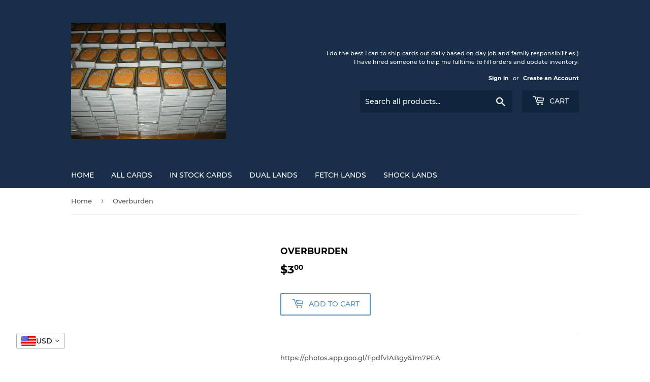

--- FILE ---
content_type: text/javascript
request_url: https://cdn-sf.vitals.app/assets/js/m13.fa4abd392ab5716b5747.chunk.bundle.js
body_size: 139
content:
"use strict";(window.webpackChunkvitalsLibrary=window.webpackChunkvitalsLibrary||[]).push([[4504],{39498:(t,i,s)=>{s.d(i,{K:()=>e});class e{J58(t){}O15(){this.O8()&&this.W32()}M67(){}O8(){return!0}O82(t){}W32(){this.H55();this.O83();this.R0();this.F22();this.K8()}H55(){}O83(){}R0(){}F22(){}K8(){}}},46853:(t,i,s)=>{s.r(i);s.d(i,{L55:()=>o});var e=s(21076);var h=s(39498);var n=s(46757);var r=s(10554);var a=s(19661);var l=s(57798);class d extends a.X{constructor(){super(...arguments);this.K68=document.title;this.x39=r.b.X61.n78(l.X.L55);this.Q53=this.x39[0];this.C29=this.x39[1]}W32(){this.K68=document.title;this.K8()}K8(){document.addEventListener('visibilitychange',()=>{var t,i;'hidden'===document.visibilityState?null===(t=r.b.Y40.Q50())||void 0===t||t.text(this.Q53(this.C29.X65)):null===(i=r.b.Y40.Q50())||void 0===i||i.text(this.K68)})}}(0,e.Cg)([n.o],d.prototype,"W32",null);class o extends h.K{O15(){(new d).W32()}}(0,e.Cg)([n.o],o.prototype,"O15",null)}}]);